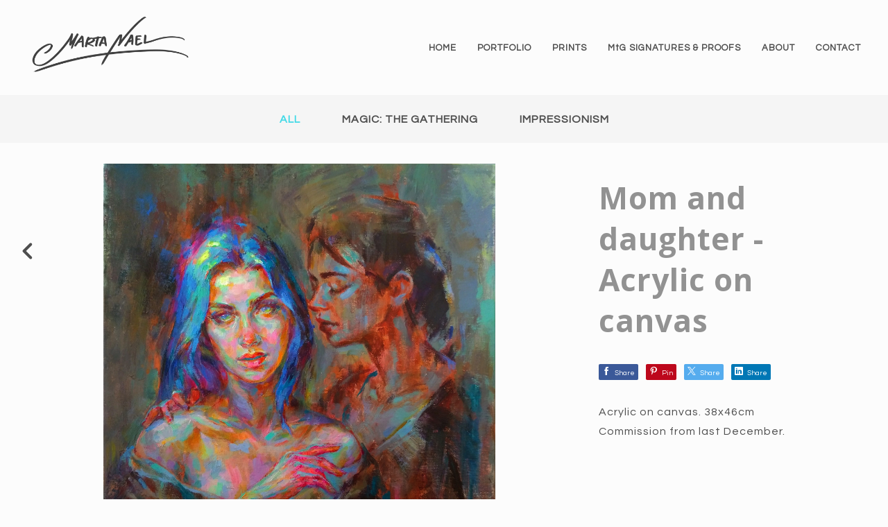

--- FILE ---
content_type: text/html; charset=utf-8
request_url: https://martanael.com/projects/E5Wlq
body_size: 3780
content:
<!DOCTYPE html><html lang="en"><head><meta charset="utf-8" /><meta content="IE=edge" http-equiv="X-UA-Compatible" /><meta content="width=device-width, initial-scale=1.0" name="viewport" /><link href="https://fonts.googleapis.com/css?family=Questrial:400,400i,700,900|Open+Sans:400,700,900|PT+Mono" rel="stylesheet" /><link rel="stylesheet" media="screen" href="/assets/website-26325af48fcf4085dc968ace4e7c8c3ac5dfac87066c2008a18f3777550573ed.css" /><link rel="stylesheet" media="screen" href="/assets/website/basic-90847845f7b4faaa9614c1d3f04d276f086c656cf87697a89f5d52cda153645c.css" /><link rel="stylesheet" media="screen" href="/asset/css/custom-user-7147-1769876373-theme-vertical-bdabeb60154a40292c13997dd29a0ad7-1743671836.css" /><style>.header-nav-item a {
padding: 0 0 0.75rem;
border-bottom: 0.16rem solid transparent;
transition: border-bottom-color .2s linear;
}
.album-mosaic-item .album-mosaic-inner .album-mosaic a {
border-bottom: 0;
padding: 0 0 0 0;
;
}
.theme-vertical .site-header {
padding: 1.5rem 1.5rem;
}
.site-footer .footer-social-item {
font-size: 15px;
}
.site-footer a {
color: #45dae7;
}
.site-footer a:hover {
color: #45dae7;
}
.header-nav-item.active a, .header-nav-item li.active a, .nav-album.active a, .nav-album li.active a {
color: #45dae7;
}
.header-nav-item a:hover{
color: #4E4E4E;
}
.header-nav-item.active a:hover, .nav-album a:hover, .nav-album.active a:hover {
color: #32adb8
padding: 0 0 .75rem;
}
.album-grid-item {
padding-left: 0;
padding-bottom: 0;
padding-top: 0;
}
.site-footer .ik-color-colors.ik-style-solid .ik-youtube, .ik-color-colors.ik-style-outline .ik-youtube, .ik-color-colors.ik-style-cutout .ik-youtube {
background: #464646;
}
.site-footer .ik-color-colors.ik-style-solid .ik-artstation, .ik-color-colors.ik-style-outline .ik-artstation, .ik-color-colors.ik-style-cutout .ik-artstation {
background: #464646;
}
.site-footer .ik-color-colors.ik-style-solid .ik-instagram, .ik-color-colors.ik-style-outline .ik-instagram, .ik-color-colors.ik-style-cutout .ik-instagram {
background: #464646;
}
.site-footer .ik-color-colors.ik-style-solid .ik-facebook, .ik-color-colors.ik-style-outline .ik-facebook, .ik-color-colors.ik-style-cutout .ik-facebook {
background: #464646;
}
.site-footer .ik-color-colors.ik-style-solid .ik-twitter, .ik-color-colors.ik-style-outline .ik-twitter, .ik-color-colors.ik-style-cutout .ik-twitter{
background: #464646;
}
.site-footer .ik-color-colors.ik-style-solid .ik-linkedin, .ik-color-colors.ik-style-outline .ik-linkedin, .ik-color-colors.ik-style-cutout .ik-linkedin {
background: #464646;
}
a, .active a {
color: #45dae7;
}
.header-nav-item a:hover {
border-bottom-color:#45dae7;
}
.header-nav-item.active a:hover {
color: #464646;
}
.h1 {
color: #464646;
}</style><link rel="shortcut icon" type="image/x-icon" href="https://cdnb.artstation.com/p/users/portfolio_favicons/000/007/147/default/favicon.png?1496828950" /><title>Marta Nael Art - Mom and daughter - Acrylic on canvas</title>
<meta name="description" content="Acrylic on canvas. 38x46cm Commission from last December." />
<meta name="keywords" content="marta nael, art, concept art, photoshop, painting, digital, spanish, artist, artbook, martanael, magic the gathering, dungeons and dragons, mtg, print, proof" />
<meta name="twitter:site" content="@martanael" />
<meta name="twitter:title" content="Marta Nael Art - Mom and daughter - Acrylic on canvas" />
<meta name="twitter:card" content="summary_large_image" />
<meta name="twitter:description" content="Acrylic on canvas. 38x46cm
Commission from last December." />
<meta name="twitter:image" content="https://cdnb.artstation.com/p/assets/images/images/009/103/621/large/marta-nael-mom-daughter.jpg?1554218033" />
<meta property="og:url" content="https://martanael.com/projects/E5Wlq" />
<meta property="og:title" content="Marta Nael Art - Mom and daughter - Acrylic on canvas" />
<meta property="og:image" content="https://cdnb.artstation.com/p/assets/images/images/009/103/621/large/marta-nael-mom-daughter.jpg?1554218033" />
<meta property="og:description" content="Acrylic on canvas. 38x46cm
Commission from last December." />
<meta property="og:image:width" content="1920" />
<meta property="og:type" content="website" />
<meta name="image" content="https://cdnb.artstation.com/p/assets/images/images/009/103/621/large/marta-nael-mom-daughter.jpg?1554218033" />
<meta name="og_twitter_card" content="summary_large_image" />
<meta name="robots" content="noindex" /><link rel="alternate" type="application/rss+xml" title="Marta Nael on ArtStation" href="https://martanael.artstation.com/rss" /><!-- Common head js --><script src="/assets/layout/common_head_js.bundle.87cd8cc13f51041e4c5c.js"></script><script>window._epicEnableCookieGuard = false</script><script src="https://tracking.epicgames.com/tracking.js" async defer="defer"></script><script>environment = "production";
window.websocket_host = "https://ws.artstation.com";</script><script>window.api                         = {};
window.api.notifications           = {};
window.api.messaging               = {};
window.api.websockets              = {};
window.api.notifications.enabled   = true;
window.api.messaging.enabled       = true;
window.api.websockets.enabled      = true;
window.api.google_auth_client_id   = "439315463592-150g9t6k7vft6cd71k6s6jqelg9hgr4e.apps.googleusercontent.com";
window.api.facebook_app_id         = "249255215230397";
window.talon_settings              = {};
window.talon_settings.enabled      = true;
window.talon_settings.flow_id      = 'artstation_prod';</script><script>window.user_id = null;
window.user_show_adult = false;</script><script>window.upload_config = {
  maxImageSize: 10485760,
  maxMarmosetFileSize: 15728640,
  maxPdfFileSize: 20971520,
  maxPanoFileSize: 10485760,
  maxVideoClipFileSize: 26214400
};</script><script>window.angular_debug_enabled = false;
window.locale = "en";
I18n = {}
I18n.defaultLocale = "en";
I18n.locale = "en";
window.artstation_config = {
  preloaded_feed_comments_count: 5,
  preloaded_challenge_announcement_replies_count: 5
};</script><script>window.pro_member = true;</script><script src="https://js.hcaptcha.com/1/api.js?render=explicit&uj=true" async defer></script></head><body class="theme-vertical project"><div id="top"></div><div class="site-wrapper"><header class="site-header"><div class="container-lg"><div class="row row-middle"><div class="site-header-col-left"><a class="site-logo" href="/"><img src="https://cdna.artstation.com/p/theme_assets/files/002/132/210/original/4f7931d822e5f9fc6e6977f266201c33.png?1677960979" /></a></div><div class="site-header-col-right text-right"><div class="hidden-desktop site-header-menu-btn" data-responsive-nav-toggle-btn=""><div class="menu-icon"><span class="menu-icon-line"></span><span class="menu-icon-line"></span><span class="menu-icon-line"></span></div></div><div class="visible-desktop"><div class="header-nav"><div class="header-nav-item"><a target="_self" href="/">HOME</a></div><div class="header-nav-item"><a target="_self" href="/projects">PORTFOLIO</a></div><div class="header-nav-item"><a target="_blank" href="https://www.inprnt.com/gallery/martanael/">PRINTS</a></div><div class="header-nav-item"><a target="_self" href="http://martanael.artstation.com/pages/mtgartistproofs">MtG SIGNATURES &amp; PROOFS</a></div><div class="header-nav-item"><a target="_self" href="/resume">ABOUT</a></div><div class="header-nav-item"><a target="_self" href="/contact">CONTACT</a></div></div></div></div></div><div class="responsive-nav-container hidden-desktop"><ul class="header-nav nav"><li class="header-nav-item"><a target="_self" href="/">HOME</a></li><li class="header-nav-item"><a target="_self" href="/projects">PORTFOLIO</a></li><li class="header-nav-item"><a target="_blank" href="https://www.inprnt.com/gallery/martanael/">PRINTS</a></li><li class="header-nav-item"><a target="_self" href="http://martanael.artstation.com/pages/mtgartistproofs">MtG SIGNATURES &amp; PROOFS</a></li><li class="header-nav-item"><a target="_self" href="/resume">ABOUT</a></li><li class="header-nav-item"><a target="_self" href="/contact">CONTACT</a></li></ul></div></div></header><div class="nav-album"><ul class="nav-inline"><li class="active"><a href="/projects">All</a></li><li><a href="/albums/5405672">Magic: the Gathering</a></li><li><a href="/albums/95709">Impressionism</a></li></ul></div><input type="hidden" name="previous_project" id="previous_project" value="/projects/NzYlD" /><a class="project-page-prev" href="/projects/NzYlD"><span class="far fa-angle-left"></span></a><div class="project-page"><div class="container-lg project-page-right"><h1 class="visible-phone">Mom and daughter - Acrylic on canvas</h1><div class="row row-spacing"><div class="col-12 col-tablet-8"><div class="project-section"><div class="block-image text-center"><a class="colorbox-gal" data-colorbox="true" href="https://cdnb.artstation.com/p/assets/images/images/009/103/621/large/marta-nael-mom-daughter.jpg?1554218033"><picture><source media="(min-width: 1200px)" srcset="https://cdnb.artstation.com/p/assets/images/images/009/103/621/large/marta-nael-mom-daughter.jpg?1554218033" /><source media="(min-width: 768px)" srcset="https://cdnb.artstation.com/p/assets/images/images/009/103/621/medium/marta-nael-mom-daughter.jpg?1554218033" /><source media="(min-width: 0)" srcset="" /><img class="project-assets-image img-responsive constrained" alt="" src="https://cdnb.artstation.com/p/assets/images/images/009/103/621/medium/marta-nael-mom-daughter.jpg?1554218033" /></picture></a></div></div><div class="project-section"><div class="block-image text-center"><a class="colorbox-gal" data-colorbox="true" href="https://cdna.artstation.com/p/assets/images/images/009/103/462/large/marta-nael-daughter.jpg?1517166192"><picture><source media="(min-width: 1200px)" srcset="https://cdna.artstation.com/p/assets/images/images/009/103/462/large/marta-nael-daughter.jpg?1517166192" /><source media="(min-width: 768px)" srcset="https://cdna.artstation.com/p/assets/images/images/009/103/462/medium/marta-nael-daughter.jpg?1517166192" /><source media="(min-width: 0)" srcset="" /><img class="project-assets-image img-responsive constrained" alt="" src="https://cdna.artstation.com/p/assets/images/images/009/103/462/medium/marta-nael-daughter.jpg?1517166192" /></picture></a></div></div></div><div class="col-12 col-tablet-4"><h1 class="hidden-phone">Mom and daughter - Acrylic on canvas</h1><div class="s-icons"><div class="s-icons-inner"><button class="s-icon s-fb" data-href="" data-sharer="facebookLegacy" type="button"><span class="ik ik-sh-facebook"></span><span class="s-text">Share</span></button><button class="s-icon s-pin" data-href="" data-media="" data-sharer="pinterest" data-title="" type="button"><span class="ik ik-sh-pinterest"></span><span class="s-text">Pin</span></button><button class="s-icon s-tweet" data-href="" data-sharer="twitter" data-title="" type="button"><span class="ik ik-sh-twitter"></span><span class="s-text">Share</span></button><button class="s-icon s-linked" data-href="" data-sharer="linkedin" data-title="" type="button"><span class="ik ik-sh-linkedin"></span><span class="s-text">Share</span></button></div></div><div class="project-description"><p>Acrylic on canvas. 38x46cm
<br />Commission from last December.</p></div></div></div></div><div class="report-section"><div class="dropdown"><a class="dropdown-toggle" role="button"><i class="far fa-flag fa-pad-right"></i><span>Report</span></a><ul class="dropdown-menu"><li class="dropdown-menu-item"><a href="https://safety.epicgames.com/en-US/policies/reporting-misconduct/submit-report?product_id=artstation_content_report&amp;content_id=2692932&amp;content_type=project" target="_blank"><i class="material-icons-round far icon-pad-right">description</i><span>Content</span></a></li><li class="dropdown-menu-item"><a href="https://safety.epicgames.com/en-US/policies/reporting-misconduct/submit-report?product_id=artstation_content_report&amp;content_id=7147&amp;content_type=user_website" target="_blank"><i class="material-icons-round far icon-pad-right">person</i><span>User</span></a></li></ul></div></div></div></div><footer class="site-footer"><a class="back-to-top scrolltoel" href="#top"></a><div class="container-lg"><div class="row row-middle"><div class="col-12 col-tablet-3"><div class="footer-container"><div class="fo-social ik-style-solid ik-frame-circle ik-color-colors"><div class="fo-social-item"><a class="fo-social-link ik ik-artstation ik-s-artstation" href="https://www.artstation.com/martanael"></a></div><div class="fo-social-item"><a class="fo-social-link ik ik-instagram ik-s-instagram" target="_blank" href="https://www.instagram.com/martanael"></a></div><div class="fo-social-item"><a class="fo-social-link ik ik-linkedin ik-s-linkedin" target="_blank" href="https://www.linkedin.com/in/marta-nael"></a></div></div></div></div><div class="col-12 col-tablet-3 text-center"><div class="footer-container"><a class="contacts" href="/contact"><span class="icon icon-mail-send icon-pad-right"></span><span>Contact</span></a></div></div><div class="col-12 col-tablet-3 text-center"><div class="footer-container"><div class="copy">© All rights reserved</div></div></div><div class="col-12 col-tablet-3 text-tablet-right"><div class="footer-container"><div class="report-section report-section-m0"><a class="abuse-report-btn" href="https://safety.epicgames.com/en-US/policies/reporting-misconduct/submit-report?product_id=artstation_content_report&amp;content_id=7147&amp;content_type=user_website" target="_blank"><i class="far fa-flag fa-pad-right"></i><span>Report User</span></a></div></div></div></div></div></footer><script src="/assets/website-e5996ef0f429971584907debb6b413ebaf705162603c946acbdd2496ef376f8a.js"></script><script src="/asset/js/slides.js"></script><script src="/asset/js/fldGrd.min.js"></script><script src="/asset/js/app.js?v=user-7147-1769876373-theme-vertical-bdabeb60154a40292c13997dd29a0ad7-1743671836"></script><script src="//unpkg.com/css-vars-ponyfill@1"></script><script>cssVars({
  onlyLegacy: true
});</script><script async="" defer="" src="//assets.pinterest.com/js/pinit.js" type="text/javascript"></script></body></html>